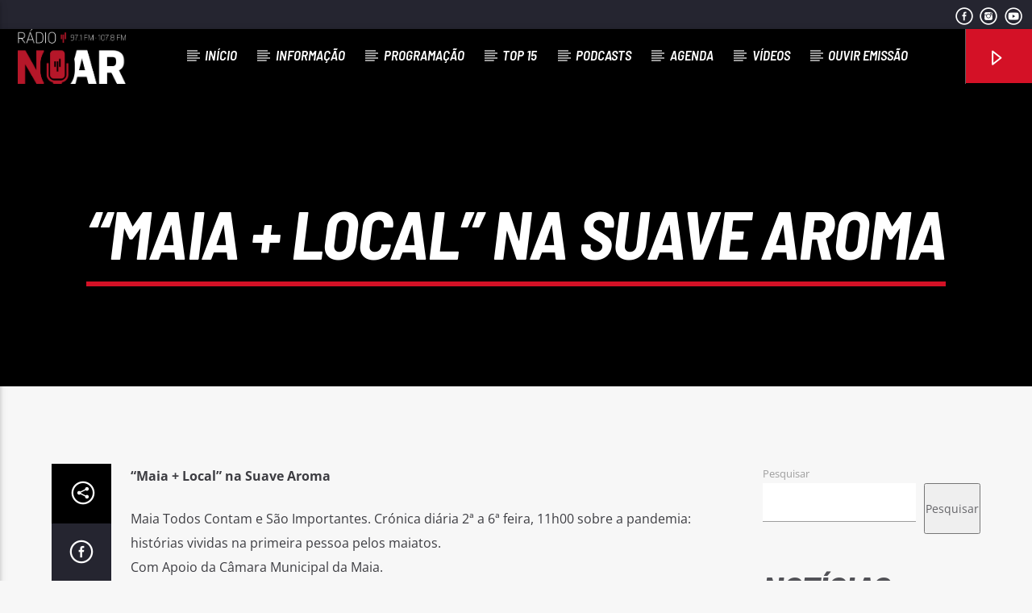

--- FILE ---
content_type: text/html; charset=UTF-8
request_url: https://radionoar.pt/maia-local-na-suave-aroma/
body_size: 74718
content:
<!doctype html>
<html class="no-js" lang="pt-PT">
    <head>
		<script async src="https://pagead2.googlesyndication.com/pagead/js/adsbygoogle.js?client=ca-pub-8051686525425479"
     crossorigin="anonymous"></script>
        <meta charset="UTF-8">
        <meta http-equiv="X-UA-Compatible" content="IE=edge">
        <meta name="viewport" content="width=device-width, initial-scale=1.0">
        <meta name='robots' content='index, follow, max-image-preview:large, max-snippet:-1, max-video-preview:-1' />

	<!-- This site is optimized with the Yoast SEO plugin v22.7 - https://yoast.com/wordpress/plugins/seo/ -->
	<title>&quot;Maia + Local&quot; na Suave Aroma - Rádio No Ar</title>
	<link rel="canonical" href="https://radionoar.pt/maia-local-na-suave-aroma/" />
	<meta property="og:locale" content="pt_PT" />
	<meta property="og:type" content="article" />
	<meta property="og:title" content="&quot;Maia + Local&quot; na Suave Aroma - Rádio No Ar" />
	<meta property="og:description" content="&#8220;Maia + Local&#8221; na Suave Aroma Maia Todos Contam e São Importantes. Crónica diária 2ª a 6ª feira, 11h00 sobre a pandemia: histórias vividas na primeira pessoa pelos maiatos. Com Apoio da Câmara Municipal da Maia. NoAr · MAIA TODOS CONTAM PROG76 14JUNI2021" />
	<meta property="og:url" content="https://radionoar.pt/maia-local-na-suave-aroma/" />
	<meta property="og:site_name" content="Rádio No Ar" />
	<meta property="article:published_time" content="2021-06-14T10:10:24+00:00" />
	<meta property="og:image" content="https://radionoar.pt/wp-content/uploads/2024/02/RadioNoAr_LOGO-BRANCO-copy-2.png" />
	<meta property="og:image:width" content="1654" />
	<meta property="og:image:height" content="849" />
	<meta property="og:image:type" content="image/png" />
	<meta name="author" content="admin" />
	<meta name="twitter:card" content="summary_large_image" />
	<meta name="twitter:label1" content="Escrito por" />
	<meta name="twitter:data1" content="admin" />
	<script type="application/ld+json" class="yoast-schema-graph">{"@context":"https://schema.org","@graph":[{"@type":"WebPage","@id":"https://radionoar.pt/maia-local-na-suave-aroma/","url":"https://radionoar.pt/maia-local-na-suave-aroma/","name":"\"Maia + Local\" na Suave Aroma - Rádio No Ar","isPartOf":{"@id":"https://radionoar.pt/#website"},"primaryImageOfPage":{"@id":"https://radionoar.pt/maia-local-na-suave-aroma/#primaryimage"},"image":{"@id":"https://radionoar.pt/maia-local-na-suave-aroma/#primaryimage"},"thumbnailUrl":"","datePublished":"2021-06-14T10:10:24+00:00","dateModified":"2021-06-14T10:10:24+00:00","author":{"@id":"https://radionoar.pt/#/schema/person/946a6de6b345ae48e5a2eccfa403bd1a"},"breadcrumb":{"@id":"https://radionoar.pt/maia-local-na-suave-aroma/#breadcrumb"},"inLanguage":"pt-PT","potentialAction":[{"@type":"ReadAction","target":["https://radionoar.pt/maia-local-na-suave-aroma/"]}]},{"@type":"ImageObject","inLanguage":"pt-PT","@id":"https://radionoar.pt/maia-local-na-suave-aroma/#primaryimage","url":"","contentUrl":""},{"@type":"BreadcrumbList","@id":"https://radionoar.pt/maia-local-na-suave-aroma/#breadcrumb","itemListElement":[{"@type":"ListItem","position":1,"name":"Início","item":"https://radionoar.pt/"},{"@type":"ListItem","position":2,"name":"&#8220;Maia + Local&#8221; na Suave Aroma"}]},{"@type":"WebSite","@id":"https://radionoar.pt/#website","url":"https://radionoar.pt/","name":"Rádio No Ar","description":"","potentialAction":[{"@type":"SearchAction","target":{"@type":"EntryPoint","urlTemplate":"https://radionoar.pt/?s={search_term_string}"},"query-input":"required name=search_term_string"}],"inLanguage":"pt-PT"},{"@type":"Person","@id":"https://radionoar.pt/#/schema/person/946a6de6b345ae48e5a2eccfa403bd1a","name":"admin","sameAs":["https://radionoar.pt"],"url":"https://radionoar.pt/author/justweb/"}]}</script>
	<!-- / Yoast SEO plugin. -->


<link rel='dns-prefetch' href='//maps.googleapis.com' />
<link rel='dns-prefetch' href='//www.google.com' />
<link rel="alternate" type="application/rss+xml" title="Rádio No Ar &raquo; Feed" href="https://radionoar.pt/feed/" />
<link rel="alternate" type="application/rss+xml" title="Rádio No Ar &raquo; Feed de comentários" href="https://radionoar.pt/comments/feed/" />
<link rel="alternate" type="application/rss+xml" title="Feed de comentários de Rádio No Ar &raquo; &#8220;Maia + Local&#8221; na Suave Aroma" href="https://radionoar.pt/maia-local-na-suave-aroma/feed/" />
<script type="text/javascript">
/* <![CDATA[ */
window._wpemojiSettings = {"baseUrl":"https:\/\/s.w.org\/images\/core\/emoji\/14.0.0\/72x72\/","ext":".png","svgUrl":"https:\/\/s.w.org\/images\/core\/emoji\/14.0.0\/svg\/","svgExt":".svg","source":{"concatemoji":"https:\/\/radionoar.pt\/wp-includes\/js\/wp-emoji-release.min.js?ver=6.4.3"}};
/*! This file is auto-generated */
!function(i,n){var o,s,e;function c(e){try{var t={supportTests:e,timestamp:(new Date).valueOf()};sessionStorage.setItem(o,JSON.stringify(t))}catch(e){}}function p(e,t,n){e.clearRect(0,0,e.canvas.width,e.canvas.height),e.fillText(t,0,0);var t=new Uint32Array(e.getImageData(0,0,e.canvas.width,e.canvas.height).data),r=(e.clearRect(0,0,e.canvas.width,e.canvas.height),e.fillText(n,0,0),new Uint32Array(e.getImageData(0,0,e.canvas.width,e.canvas.height).data));return t.every(function(e,t){return e===r[t]})}function u(e,t,n){switch(t){case"flag":return n(e,"\ud83c\udff3\ufe0f\u200d\u26a7\ufe0f","\ud83c\udff3\ufe0f\u200b\u26a7\ufe0f")?!1:!n(e,"\ud83c\uddfa\ud83c\uddf3","\ud83c\uddfa\u200b\ud83c\uddf3")&&!n(e,"\ud83c\udff4\udb40\udc67\udb40\udc62\udb40\udc65\udb40\udc6e\udb40\udc67\udb40\udc7f","\ud83c\udff4\u200b\udb40\udc67\u200b\udb40\udc62\u200b\udb40\udc65\u200b\udb40\udc6e\u200b\udb40\udc67\u200b\udb40\udc7f");case"emoji":return!n(e,"\ud83e\udef1\ud83c\udffb\u200d\ud83e\udef2\ud83c\udfff","\ud83e\udef1\ud83c\udffb\u200b\ud83e\udef2\ud83c\udfff")}return!1}function f(e,t,n){var r="undefined"!=typeof WorkerGlobalScope&&self instanceof WorkerGlobalScope?new OffscreenCanvas(300,150):i.createElement("canvas"),a=r.getContext("2d",{willReadFrequently:!0}),o=(a.textBaseline="top",a.font="600 32px Arial",{});return e.forEach(function(e){o[e]=t(a,e,n)}),o}function t(e){var t=i.createElement("script");t.src=e,t.defer=!0,i.head.appendChild(t)}"undefined"!=typeof Promise&&(o="wpEmojiSettingsSupports",s=["flag","emoji"],n.supports={everything:!0,everythingExceptFlag:!0},e=new Promise(function(e){i.addEventListener("DOMContentLoaded",e,{once:!0})}),new Promise(function(t){var n=function(){try{var e=JSON.parse(sessionStorage.getItem(o));if("object"==typeof e&&"number"==typeof e.timestamp&&(new Date).valueOf()<e.timestamp+604800&&"object"==typeof e.supportTests)return e.supportTests}catch(e){}return null}();if(!n){if("undefined"!=typeof Worker&&"undefined"!=typeof OffscreenCanvas&&"undefined"!=typeof URL&&URL.createObjectURL&&"undefined"!=typeof Blob)try{var e="postMessage("+f.toString()+"("+[JSON.stringify(s),u.toString(),p.toString()].join(",")+"));",r=new Blob([e],{type:"text/javascript"}),a=new Worker(URL.createObjectURL(r),{name:"wpTestEmojiSupports"});return void(a.onmessage=function(e){c(n=e.data),a.terminate(),t(n)})}catch(e){}c(n=f(s,u,p))}t(n)}).then(function(e){for(var t in e)n.supports[t]=e[t],n.supports.everything=n.supports.everything&&n.supports[t],"flag"!==t&&(n.supports.everythingExceptFlag=n.supports.everythingExceptFlag&&n.supports[t]);n.supports.everythingExceptFlag=n.supports.everythingExceptFlag&&!n.supports.flag,n.DOMReady=!1,n.readyCallback=function(){n.DOMReady=!0}}).then(function(){return e}).then(function(){var e;n.supports.everything||(n.readyCallback(),(e=n.source||{}).concatemoji?t(e.concatemoji):e.wpemoji&&e.twemoji&&(t(e.twemoji),t(e.wpemoji)))}))}((window,document),window._wpemojiSettings);
/* ]]> */
</script>
<style id='wp-emoji-styles-inline-css' type='text/css'>

	img.wp-smiley, img.emoji {
		display: inline !important;
		border: none !important;
		box-shadow: none !important;
		height: 1em !important;
		width: 1em !important;
		margin: 0 0.07em !important;
		vertical-align: -0.1em !important;
		background: none !important;
		padding: 0 !important;
	}
</style>
<link rel='stylesheet' id='wp-block-library-css' href='https://radionoar.pt/wp-includes/css/dist/block-library/style.min.css?ver=6.4.3' type='text/css' media='all' />
<style id='classic-theme-styles-inline-css' type='text/css'>
/*! This file is auto-generated */
.wp-block-button__link{color:#fff;background-color:#32373c;border-radius:9999px;box-shadow:none;text-decoration:none;padding:calc(.667em + 2px) calc(1.333em + 2px);font-size:1.125em}.wp-block-file__button{background:#32373c;color:#fff;text-decoration:none}
</style>
<style id='global-styles-inline-css' type='text/css'>
body{--wp--preset--color--black: #000000;--wp--preset--color--cyan-bluish-gray: #abb8c3;--wp--preset--color--white: #ffffff;--wp--preset--color--pale-pink: #f78da7;--wp--preset--color--vivid-red: #cf2e2e;--wp--preset--color--luminous-vivid-orange: #ff6900;--wp--preset--color--luminous-vivid-amber: #fcb900;--wp--preset--color--light-green-cyan: #7bdcb5;--wp--preset--color--vivid-green-cyan: #00d084;--wp--preset--color--pale-cyan-blue: #8ed1fc;--wp--preset--color--vivid-cyan-blue: #0693e3;--wp--preset--color--vivid-purple: #9b51e0;--wp--preset--gradient--vivid-cyan-blue-to-vivid-purple: linear-gradient(135deg,rgba(6,147,227,1) 0%,rgb(155,81,224) 100%);--wp--preset--gradient--light-green-cyan-to-vivid-green-cyan: linear-gradient(135deg,rgb(122,220,180) 0%,rgb(0,208,130) 100%);--wp--preset--gradient--luminous-vivid-amber-to-luminous-vivid-orange: linear-gradient(135deg,rgba(252,185,0,1) 0%,rgba(255,105,0,1) 100%);--wp--preset--gradient--luminous-vivid-orange-to-vivid-red: linear-gradient(135deg,rgba(255,105,0,1) 0%,rgb(207,46,46) 100%);--wp--preset--gradient--very-light-gray-to-cyan-bluish-gray: linear-gradient(135deg,rgb(238,238,238) 0%,rgb(169,184,195) 100%);--wp--preset--gradient--cool-to-warm-spectrum: linear-gradient(135deg,rgb(74,234,220) 0%,rgb(151,120,209) 20%,rgb(207,42,186) 40%,rgb(238,44,130) 60%,rgb(251,105,98) 80%,rgb(254,248,76) 100%);--wp--preset--gradient--blush-light-purple: linear-gradient(135deg,rgb(255,206,236) 0%,rgb(152,150,240) 100%);--wp--preset--gradient--blush-bordeaux: linear-gradient(135deg,rgb(254,205,165) 0%,rgb(254,45,45) 50%,rgb(107,0,62) 100%);--wp--preset--gradient--luminous-dusk: linear-gradient(135deg,rgb(255,203,112) 0%,rgb(199,81,192) 50%,rgb(65,88,208) 100%);--wp--preset--gradient--pale-ocean: linear-gradient(135deg,rgb(255,245,203) 0%,rgb(182,227,212) 50%,rgb(51,167,181) 100%);--wp--preset--gradient--electric-grass: linear-gradient(135deg,rgb(202,248,128) 0%,rgb(113,206,126) 100%);--wp--preset--gradient--midnight: linear-gradient(135deg,rgb(2,3,129) 0%,rgb(40,116,252) 100%);--wp--preset--font-size--small: 13px;--wp--preset--font-size--medium: 20px;--wp--preset--font-size--large: 36px;--wp--preset--font-size--x-large: 42px;--wp--preset--spacing--20: 0.44rem;--wp--preset--spacing--30: 0.67rem;--wp--preset--spacing--40: 1rem;--wp--preset--spacing--50: 1.5rem;--wp--preset--spacing--60: 2.25rem;--wp--preset--spacing--70: 3.38rem;--wp--preset--spacing--80: 5.06rem;--wp--preset--shadow--natural: 6px 6px 9px rgba(0, 0, 0, 0.2);--wp--preset--shadow--deep: 12px 12px 50px rgba(0, 0, 0, 0.4);--wp--preset--shadow--sharp: 6px 6px 0px rgba(0, 0, 0, 0.2);--wp--preset--shadow--outlined: 6px 6px 0px -3px rgba(255, 255, 255, 1), 6px 6px rgba(0, 0, 0, 1);--wp--preset--shadow--crisp: 6px 6px 0px rgba(0, 0, 0, 1);}:where(.is-layout-flex){gap: 0.5em;}:where(.is-layout-grid){gap: 0.5em;}body .is-layout-flow > .alignleft{float: left;margin-inline-start: 0;margin-inline-end: 2em;}body .is-layout-flow > .alignright{float: right;margin-inline-start: 2em;margin-inline-end: 0;}body .is-layout-flow > .aligncenter{margin-left: auto !important;margin-right: auto !important;}body .is-layout-constrained > .alignleft{float: left;margin-inline-start: 0;margin-inline-end: 2em;}body .is-layout-constrained > .alignright{float: right;margin-inline-start: 2em;margin-inline-end: 0;}body .is-layout-constrained > .aligncenter{margin-left: auto !important;margin-right: auto !important;}body .is-layout-constrained > :where(:not(.alignleft):not(.alignright):not(.alignfull)){max-width: var(--wp--style--global--content-size);margin-left: auto !important;margin-right: auto !important;}body .is-layout-constrained > .alignwide{max-width: var(--wp--style--global--wide-size);}body .is-layout-flex{display: flex;}body .is-layout-flex{flex-wrap: wrap;align-items: center;}body .is-layout-flex > *{margin: 0;}body .is-layout-grid{display: grid;}body .is-layout-grid > *{margin: 0;}:where(.wp-block-columns.is-layout-flex){gap: 2em;}:where(.wp-block-columns.is-layout-grid){gap: 2em;}:where(.wp-block-post-template.is-layout-flex){gap: 1.25em;}:where(.wp-block-post-template.is-layout-grid){gap: 1.25em;}.has-black-color{color: var(--wp--preset--color--black) !important;}.has-cyan-bluish-gray-color{color: var(--wp--preset--color--cyan-bluish-gray) !important;}.has-white-color{color: var(--wp--preset--color--white) !important;}.has-pale-pink-color{color: var(--wp--preset--color--pale-pink) !important;}.has-vivid-red-color{color: var(--wp--preset--color--vivid-red) !important;}.has-luminous-vivid-orange-color{color: var(--wp--preset--color--luminous-vivid-orange) !important;}.has-luminous-vivid-amber-color{color: var(--wp--preset--color--luminous-vivid-amber) !important;}.has-light-green-cyan-color{color: var(--wp--preset--color--light-green-cyan) !important;}.has-vivid-green-cyan-color{color: var(--wp--preset--color--vivid-green-cyan) !important;}.has-pale-cyan-blue-color{color: var(--wp--preset--color--pale-cyan-blue) !important;}.has-vivid-cyan-blue-color{color: var(--wp--preset--color--vivid-cyan-blue) !important;}.has-vivid-purple-color{color: var(--wp--preset--color--vivid-purple) !important;}.has-black-background-color{background-color: var(--wp--preset--color--black) !important;}.has-cyan-bluish-gray-background-color{background-color: var(--wp--preset--color--cyan-bluish-gray) !important;}.has-white-background-color{background-color: var(--wp--preset--color--white) !important;}.has-pale-pink-background-color{background-color: var(--wp--preset--color--pale-pink) !important;}.has-vivid-red-background-color{background-color: var(--wp--preset--color--vivid-red) !important;}.has-luminous-vivid-orange-background-color{background-color: var(--wp--preset--color--luminous-vivid-orange) !important;}.has-luminous-vivid-amber-background-color{background-color: var(--wp--preset--color--luminous-vivid-amber) !important;}.has-light-green-cyan-background-color{background-color: var(--wp--preset--color--light-green-cyan) !important;}.has-vivid-green-cyan-background-color{background-color: var(--wp--preset--color--vivid-green-cyan) !important;}.has-pale-cyan-blue-background-color{background-color: var(--wp--preset--color--pale-cyan-blue) !important;}.has-vivid-cyan-blue-background-color{background-color: var(--wp--preset--color--vivid-cyan-blue) !important;}.has-vivid-purple-background-color{background-color: var(--wp--preset--color--vivid-purple) !important;}.has-black-border-color{border-color: var(--wp--preset--color--black) !important;}.has-cyan-bluish-gray-border-color{border-color: var(--wp--preset--color--cyan-bluish-gray) !important;}.has-white-border-color{border-color: var(--wp--preset--color--white) !important;}.has-pale-pink-border-color{border-color: var(--wp--preset--color--pale-pink) !important;}.has-vivid-red-border-color{border-color: var(--wp--preset--color--vivid-red) !important;}.has-luminous-vivid-orange-border-color{border-color: var(--wp--preset--color--luminous-vivid-orange) !important;}.has-luminous-vivid-amber-border-color{border-color: var(--wp--preset--color--luminous-vivid-amber) !important;}.has-light-green-cyan-border-color{border-color: var(--wp--preset--color--light-green-cyan) !important;}.has-vivid-green-cyan-border-color{border-color: var(--wp--preset--color--vivid-green-cyan) !important;}.has-pale-cyan-blue-border-color{border-color: var(--wp--preset--color--pale-cyan-blue) !important;}.has-vivid-cyan-blue-border-color{border-color: var(--wp--preset--color--vivid-cyan-blue) !important;}.has-vivid-purple-border-color{border-color: var(--wp--preset--color--vivid-purple) !important;}.has-vivid-cyan-blue-to-vivid-purple-gradient-background{background: var(--wp--preset--gradient--vivid-cyan-blue-to-vivid-purple) !important;}.has-light-green-cyan-to-vivid-green-cyan-gradient-background{background: var(--wp--preset--gradient--light-green-cyan-to-vivid-green-cyan) !important;}.has-luminous-vivid-amber-to-luminous-vivid-orange-gradient-background{background: var(--wp--preset--gradient--luminous-vivid-amber-to-luminous-vivid-orange) !important;}.has-luminous-vivid-orange-to-vivid-red-gradient-background{background: var(--wp--preset--gradient--luminous-vivid-orange-to-vivid-red) !important;}.has-very-light-gray-to-cyan-bluish-gray-gradient-background{background: var(--wp--preset--gradient--very-light-gray-to-cyan-bluish-gray) !important;}.has-cool-to-warm-spectrum-gradient-background{background: var(--wp--preset--gradient--cool-to-warm-spectrum) !important;}.has-blush-light-purple-gradient-background{background: var(--wp--preset--gradient--blush-light-purple) !important;}.has-blush-bordeaux-gradient-background{background: var(--wp--preset--gradient--blush-bordeaux) !important;}.has-luminous-dusk-gradient-background{background: var(--wp--preset--gradient--luminous-dusk) !important;}.has-pale-ocean-gradient-background{background: var(--wp--preset--gradient--pale-ocean) !important;}.has-electric-grass-gradient-background{background: var(--wp--preset--gradient--electric-grass) !important;}.has-midnight-gradient-background{background: var(--wp--preset--gradient--midnight) !important;}.has-small-font-size{font-size: var(--wp--preset--font-size--small) !important;}.has-medium-font-size{font-size: var(--wp--preset--font-size--medium) !important;}.has-large-font-size{font-size: var(--wp--preset--font-size--large) !important;}.has-x-large-font-size{font-size: var(--wp--preset--font-size--x-large) !important;}
.wp-block-navigation a:where(:not(.wp-element-button)){color: inherit;}
:where(.wp-block-post-template.is-layout-flex){gap: 1.25em;}:where(.wp-block-post-template.is-layout-grid){gap: 1.25em;}
:where(.wp-block-columns.is-layout-flex){gap: 2em;}:where(.wp-block-columns.is-layout-grid){gap: 2em;}
.wp-block-pullquote{font-size: 1.5em;line-height: 1.6;}
</style>
<link rel='stylesheet' id='contact-form-7-css' href='https://radionoar.pt/wp-content/plugins/contact-form-7/includes/css/styles.css?ver=5.9.4' type='text/css' media='all' />
<link rel='stylesheet' id='wpa-css-css' href='https://radionoar.pt/wp-content/plugins/honeypot/includes/css/wpa.css?ver=2.1.20' type='text/css' media='all' />
<link rel='stylesheet' id='qt_ajax_pageload_style-css' href='https://radionoar.pt/wp-content/plugins/qt-ajax-pageload/qt-apl-style.css?ver=6.4.3' type='text/css' media='all' />
<link rel='stylesheet' id='qtPlacesStyle-css' href='https://radionoar.pt/wp-content/plugins/qt-places/inc/frontend/assets/styles.css?ver=6.4.3' type='text/css' media='all' />
<link rel='stylesheet' id='font-awesome-css' href='https://radionoar.pt/wp-content/plugins/elementor/assets/lib/font-awesome/css/font-awesome.min.css?ver=4.7.0' type='text/css' media='all' />
<link rel='stylesheet' id='QtswipeStyle-css' href='https://radionoar.pt/wp-content/plugins/qt-swipebox/swipebox/css/swipebox.min.css?ver=6.4.3' type='text/css' media='all' />
<link rel='stylesheet' id='vdl_css-css' href='https://radionoar.pt/wp-content/plugins/qt-videogalleries/assets/style.css?ver=6.4.3' type='text/css' media='all' />
<link rel='stylesheet' id='parent-style-css' href='https://radionoar.pt/wp-content/themes/onair2/style.css?ver=6.4.3' type='text/css' media='all' />
<link rel='stylesheet' id='child-style-css' href='https://radionoar.pt/wp-content/themes/onair2-child/style.css?ver=6.4.3' type='text/css' media='all' />
<link rel='stylesheet' id='mediaelement-css' href='https://radionoar.pt/wp-includes/js/mediaelement/mediaelementplayer-legacy.min.css?ver=4.2.17' type='text/css' media='all' />
<link rel='stylesheet' id='wp-mediaelement-css' href='https://radionoar.pt/wp-includes/js/mediaelement/wp-mediaelement.min.css?ver=6.4.3' type='text/css' media='all' />
<link rel='stylesheet' id='dripicons-css' href='https://radionoar.pt/wp-content/themes/onair2/fonts/dripicons/webfont.css?ver=5.4.0' type='text/css' media='all' />
<link rel='stylesheet' id='qantumthemes_qticons-css' href='https://radionoar.pt/wp-content/themes/onair2/fonts/qticons/qticons.css?ver=5.4.0' type='text/css' media='all' />
<link rel='stylesheet' id='slick-css' href='https://radionoar.pt/wp-content/themes/onair2/components/slick/slick.css?ver=5.4.0' type='text/css' media='all' />
<link rel='stylesheet' id='swipebox-css' href='https://radionoar.pt/wp-content/themes/onair2/components/swipebox/src/css/swipebox.min.css?ver=5.4.0' type='text/css' media='all' />
<link rel='stylesheet' id='classycountdown-css' href='https://radionoar.pt/wp-content/themes/onair2/components/countdown/css/jquery.classycountdown.css?ver=5.4.0' type='text/css' media='all' />
<link rel='stylesheet' id='flashblock-css' href='https://radionoar.pt/wp-content/themes/onair2/components/soundmanager/templates/qtradio-player/css/flashblock.css?ver=5.4.0' type='text/css' media='all' />
<link rel='stylesheet' id='qantumthemes_volume-css' href='https://radionoar.pt/wp-content/themes/onair2/components/soundmanager/templates/qtradio-player/css/qt-360player-volume.css?ver=5.4.0' type='text/css' media='all' />
<link rel='stylesheet' id='qantumthemes_main-css' href='https://radionoar.pt/wp-content/themes/onair2/css/qt-main.css?ver=5.4.0' type='text/css' media='all' />
<link rel='stylesheet' id='kirki-styles-css' href='https://radionoar.pt?action=kirki-styles&#038;ver=4.0' type='text/css' media='all' />
<script type="text/javascript" src="https://radionoar.pt/wp-includes/js/jquery/jquery.min.js?ver=3.7.1" id="jquery-core-js"></script>
<script type="text/javascript" src="https://radionoar.pt/wp-includes/js/jquery/jquery-migrate.min.js?ver=3.4.1" id="jquery-migrate-js"></script>
<script type="text/javascript" src="https://maps.googleapis.com/maps/api/js?ver=6.4.3" id="qt-google-maps-js"></script>
<script type="text/javascript" src="https://www.google.com/jsapi?ver=6.4.3" id="google-jsapi-js"></script>
<link rel="https://api.w.org/" href="https://radionoar.pt/wp-json/" /><link rel="alternate" type="application/json" href="https://radionoar.pt/wp-json/wp/v2/posts/12491" /><link rel="EditURI" type="application/rsd+xml" title="RSD" href="https://radionoar.pt/xmlrpc.php?rsd" />
<meta name="generator" content="WordPress 6.4.3" />
<link rel='shortlink' href='https://radionoar.pt/?p=12491' />
<link rel="alternate" type="application/json+oembed" href="https://radionoar.pt/wp-json/oembed/1.0/embed?url=https%3A%2F%2Fradionoar.pt%2Fmaia-local-na-suave-aroma%2F" />
<link rel="alternate" type="text/xml+oembed" href="https://radionoar.pt/wp-json/oembed/1.0/embed?url=https%3A%2F%2Fradionoar.pt%2Fmaia-local-na-suave-aroma%2F&#038;format=xml" />
<meta name="generator" content="Elementor 3.20.1; features: block_editor_assets_optimize, e_image_loading_optimization; settings: css_print_method-external, google_font-enabled, font_display-swap">
<meta name="generator" content="Powered by Slider Revolution 6.6.19 - responsive, Mobile-Friendly Slider Plugin for WordPress with comfortable drag and drop interface." />
<link rel="icon" href="https://radionoar.pt/wp-content/uploads/2024/02/cropped-icon-32x32.png" sizes="32x32" />
<link rel="icon" href="https://radionoar.pt/wp-content/uploads/2024/02/cropped-icon-192x192.png" sizes="192x192" />
<link rel="apple-touch-icon" href="https://radionoar.pt/wp-content/uploads/2024/02/cropped-icon-180x180.png" />
<meta name="msapplication-TileImage" content="https://radionoar.pt/wp-content/uploads/2024/02/cropped-icon-270x270.png" />
<script>function setREVStartSize(e){
			//window.requestAnimationFrame(function() {
				window.RSIW = window.RSIW===undefined ? window.innerWidth : window.RSIW;
				window.RSIH = window.RSIH===undefined ? window.innerHeight : window.RSIH;
				try {
					var pw = document.getElementById(e.c).parentNode.offsetWidth,
						newh;
					pw = pw===0 || isNaN(pw) || (e.l=="fullwidth" || e.layout=="fullwidth") ? window.RSIW : pw;
					e.tabw = e.tabw===undefined ? 0 : parseInt(e.tabw);
					e.thumbw = e.thumbw===undefined ? 0 : parseInt(e.thumbw);
					e.tabh = e.tabh===undefined ? 0 : parseInt(e.tabh);
					e.thumbh = e.thumbh===undefined ? 0 : parseInt(e.thumbh);
					e.tabhide = e.tabhide===undefined ? 0 : parseInt(e.tabhide);
					e.thumbhide = e.thumbhide===undefined ? 0 : parseInt(e.thumbhide);
					e.mh = e.mh===undefined || e.mh=="" || e.mh==="auto" ? 0 : parseInt(e.mh,0);
					if(e.layout==="fullscreen" || e.l==="fullscreen")
						newh = Math.max(e.mh,window.RSIH);
					else{
						e.gw = Array.isArray(e.gw) ? e.gw : [e.gw];
						for (var i in e.rl) if (e.gw[i]===undefined || e.gw[i]===0) e.gw[i] = e.gw[i-1];
						e.gh = e.el===undefined || e.el==="" || (Array.isArray(e.el) && e.el.length==0)? e.gh : e.el;
						e.gh = Array.isArray(e.gh) ? e.gh : [e.gh];
						for (var i in e.rl) if (e.gh[i]===undefined || e.gh[i]===0) e.gh[i] = e.gh[i-1];
											
						var nl = new Array(e.rl.length),
							ix = 0,
							sl;
						e.tabw = e.tabhide>=pw ? 0 : e.tabw;
						e.thumbw = e.thumbhide>=pw ? 0 : e.thumbw;
						e.tabh = e.tabhide>=pw ? 0 : e.tabh;
						e.thumbh = e.thumbhide>=pw ? 0 : e.thumbh;
						for (var i in e.rl) nl[i] = e.rl[i]<window.RSIW ? 0 : e.rl[i];
						sl = nl[0];
						for (var i in nl) if (sl>nl[i] && nl[i]>0) { sl = nl[i]; ix=i;}
						var m = pw>(e.gw[ix]+e.tabw+e.thumbw) ? 1 : (pw-(e.tabw+e.thumbw)) / (e.gw[ix]);
						newh =  (e.gh[ix] * m) + (e.tabh + e.thumbh);
					}
					var el = document.getElementById(e.c);
					if (el!==null && el) el.style.height = newh+"px";
					el = document.getElementById(e.c+"_wrapper");
					if (el!==null && el) {
						el.style.height = newh+"px";
						el.style.display = "block";
					}
				} catch(e){
					console.log("Failure at Presize of Slider:" + e)
				}
			//});
		  };</script>
		<style type="text/css" id="wp-custom-css">
			.qt-archive-events .type-event {
	margin-bottom: 20px;
}
.qt-archive-events .type-event:last-child {
		margin-bottom: 0;
	}
#comments{
	display:none;
}

.qt-subtitle {
   display: none;
}
.qt-tags li a {
    border-top: 4px solid;
    padding: 0 8px;
    text-transform: uppercase;
    font-size: 13px;
    display: none;
    line-height: 32px;
    font-weight: bold;
}		</style>
		
		<!-- CSS styles added by QT Subpages Plugin -->
		<style type="text/css">
			
			.vdl-subpages-item  a .detail .title {font-size:13px; }
			
			.vdl-subpages-item  a .detail {padding-top:45px !important;}
			.vdl-subpages-container ul.vdl-subpages-tagcloud li a {
				
				
				
				
				
			}
			.vdl-subpages-container ul.vdl-subpages-tagcloud li a:hover {}
			
			
			
			
			@media (max-width: 768px){
				.vdl-elementcontents a.vdl-link .detail .title {}
			}
			
		</style>
		
    </head>
    <body id="onair2Body" class="post-template-default single single-post postid-12491 single-format-audio is_chrome is_osx qt-parentcontainer template- qt-stickymenu qt-has-secondarybar qt-body elementor-default elementor-kit-6" data-start>
    <!-- QT HEADER END ================================ -->
 
	
<div class="qt-main-menubar" data-0="@class:qt-main-menubar">
	
			<div class="qt-menubar-top qt-content-primary hide-on-large-and-down">
			<ul>
								<li class="right"><a href="https://www.youtube.com/channel/UC8yB2um6lvlef3rR5J2eXPw" class="qw-disableembedding qw_social" target="_blank"><i class="qticon-youtube qt-socialicon"></i></a></li><li class="right"><a href="https://www.instagram.com/radionoar_107.8fm" class="qw-disableembedding qw_social" target="_blank"><i class="qticon-instagram qt-socialicon"></i></a></li><li class="right"><a href="https://www.facebook.com/RNoar" class="qw-disableembedding qw_social" target="_blank"><i class="qticon-facebook qt-socialicon"></i></a></li>			</ul>
		</div>
	 


	<!-- QT MENUBAR  ================================ -->
	<nav id="qtmainmenucontainer" class="qt-menubar nav-wrapper qt-content-primary">
		<!-- desktop menu  HIDDEN IN MOBILE AND TABLETS -->
		<ul class="qt-desktopmenu hide-on-xl-and-down">
			<li class="qt-logo-link">
				<a href="https://radionoar.pt" class="brand-logo qt-logo-text">
					<img src="https://radionoar.pt/wp-content/uploads/2024/11/RadioNoAr-1.png" alt="Home">				</a>
			</li>

			<li id="menu-item-4254" class="menu-item menu-item-type-post_type menu-item-object-page menu-item-home menu-item-4254"><a href="https://radionoar.pt/">Início</a></li>
<li id="menu-item-5871" class="menu-item menu-item-type-taxonomy menu-item-object-category menu-item-5871"><a href="https://radionoar.pt/category/informacao/">Informação</a></li>
<li id="menu-item-2817" class="menu-item menu-item-type-post_type menu-item-object-page menu-item-2817"><a href="https://radionoar.pt/radio-shows/">Programação</a></li>
<li id="menu-item-16568" class="menu-item menu-item-type-post_type menu-item-object-chart menu-item-16568"><a href="https://radionoar.pt/chart/musica-portuguesa/">Top 15</a></li>
<li id="menu-item-16729" class="menu-item menu-item-type-post_type menu-item-object-page menu-item-16729"><a href="https://radionoar.pt/podcasts/">Podcasts</a></li>
<li id="menu-item-16945" class="menu-item menu-item-type-post_type_archive menu-item-object-event menu-item-16945"><a href="https://radionoar.pt/event/">Agenda</a></li>
<li id="menu-item-5872" class="menu-item menu-item-type-taxonomy menu-item-object-category menu-item-5872"><a href="https://radionoar.pt/category/ultimas-musica/">Vídeos</a></li>
<li id="menu-item-4428" class="menu-item menu-item-type-custom menu-item-object-custom menu-item-4428"><a href="https://www.radionoar.pt/play">Ouvir Emissão</a></li>
 


						

			 
			<li class="right qt-menu-btn">
	<a  href="#" class="qt-header-play-btn"
						data-title="Rádio No ar" 
					data-subtitle="" 
										data-logo="0" 
					data-playtrack="https://radios.justweb.pt/8034/stream"
					data-qtradioid="16501"
					data-icymetadata="1"
					data-host=""
					data-port=""
					data-channel=""
					data-protocol=""
					data-icecasturl="" 
					data-icecastmountpoint="" 
					data-icecastchannel="" 
					data-radiodotco="" 
					data-airtime="" 
					data-radionomy="" 
					data-live365=""
					data-securesystems=""
					data-mediacp=""
					data-winmedia=""
					data-textfeed=""
					data-jazler=""
					data-stats_path=""
					data-played_path=""
					data-channel=""
			>
		<i class="icon dripicons-media-play"></i>
	</a>
	
</li>
				<li class="right qt-compact-player">
									</li>
				

		</ul>
		
		<!-- mobile menu icon and logo VISIBLE ONLY TABLET AND MOBILE-->
		<ul class="qt-desktopmenu qt-mobilemenubar hide-on-xl-only ">
			<li>
				<a href="#" data-activates="qt-mobile-menu" class="button-collapse qt-menu-switch qt-btn qt-btn-primary qt-btn-m">
					<i class="dripicons-menu"></i>
				</a>
			</li>
			<li>
				<a href="https://radionoar.pt" class="brand-logo qt-logo-text">
					<img src="https://radionoar.pt/wp-content/uploads/2024/11/RadioNoAr-1.png" alt="Home">				</a>
			</li>
			<li class="qt-rightbutton">
	<a  href="#" class="qt-header-play-btn"
						data-title="Rádio No ar" 
					data-subtitle="" 
										data-logo="0" 
					data-playtrack="https://radios.justweb.pt/8034/stream"
					data-qtradioid="16501"
					data-icymetadata="1"
					data-host=""
					data-port=""
					data-channel=""
					data-protocol=""
					data-icecasturl="" 
					data-icecastmountpoint="" 
					data-icecastchannel="" 
					data-radiodotco="" 
					data-airtime="" 
					data-radionomy="" 
					data-live365=""
					data-securesystems=""
					data-mediacp=""
					data-winmedia=""
					data-textfeed=""
					data-jazler=""
					data-stats_path=""
					data-played_path=""
					data-channel=""
			>
		<i class="icon dripicons-media-play"></i>
	</a>
	
</li>
		</ul>
	</nav>
	<div id="qtplayerheaderbar" class="qt-player-headerbar">
	<a href="#" class="dripicons-cross qt-openplayerbar qt-closeheaderplayer"></a>
	<div class="qt-player-headerbar__controls">
		<!-- PLAYER ========================= -->

	
	<div id="qtplayercontainer" data-fullstop="" data-playervolume="true" data-accentcolor="#d41126" data-accentcolordark="#c70427" data-textcolor="#ffffff" data-soundmanagerurl="https://radionoar.pt/wp-content/themes/onair2/components/soundmanager/swf/" 
		class="qt-playercontainer qt-playervolume qt-clearfix qt-content-primary">
		<div class="qt-playercontainer-content qt-vertical-padding-m">

						
			<div class="qt-playercontainer-musicplayer" id="qtmusicplayer">
				<div class="qt-musicplayer">
					<div class="ui360 ui360-vis qt-ui360">
						<a id="playerlink" href="https://radios.justweb.pt/8034/stream"></a>
					</div>
				</div>
			</div>
			<div id="qtPlayerTrackInfo" class="qt-playercontainer-data qt-container qt-text-shadow small">
				<div class="qt-vc">
					<div class="qt-vi">
						<h6 class="qt-inline-textdeco">
							<span>Faixa Atual</span>
						</h6>
						<div class="qt-t qt-current-track">
							<h4 id="qtFeedPlayerTrack" class="qt-ellipsis">Título</h4>
							<h5 id="qtFeedPlayerAuthor" class="qt-ellipsis">Artista</h5>
						</div>
						<hr class="qt-inline-textdeco">
					</div>
				</div>
			</div>




			<div class="qt-playercontainer-ads-mobile">
							</div>
			<div class="qt-playercontainer-ads-desktop">
							</div>
		
			
		</div>

		

	</div>
	<!-- this is for xml radio feed -->
	<div id="qtShoutcastFeedData" class="hidden" data-style="" mp3_stream_url
		data-useproxy="1" 
		data-icymetadata="1"
		data-playtrack="https://radios.justweb.pt/8034/stream"
		data-qtradioid="16501"
		data-mp3_stream_url="https://radios.justweb.pt/8034/stream"
		data-icecasturl="" 
		data-icecastmountpoint="" 
		data-icecastchannel="" 
		data-radiodotco="" 
		data-airtime="" 
		data-radionomy="" 
		data-live365="" 
		data-securesystems=""
		data-mediacp=""
		data-winmedia=""
		data-textfeed="" 
		data-host="" 
		data-port=""
		data-channel=""
		data-protocol=""
		data-jazler=""
		data-stats_path="" 	data-played_path="" ></div>
	


<!-- PLAYER END ========================= -->
	</div>
	<!-- CHANNELS LIST ========================= -->
<div id="qtchannelslistcontainer" class="qt-part-channels-list qt-content-primary">
	<ul id="qtchannelslist" class="qt-content-aside qt-channelslist qt-negative">
					<li class="qt-channel">
				<a id="" href="#" class="qt-ellipsis" 
					data-title="Rádio No ar" 
					data-subtitle="" 
										data-logo="0" 
					data-playtrack="https://radios.justweb.pt/8034/stream"
					data-qtradioid="16501"
					data-icymetadata="1"
					data-host=""
					data-port=""
					data-channel=""
					data-protocol=""
					data-icecasturl="" 
					data-icecastmountpoint="" 
					data-icecastchannel="" 
					data-radiodotco="" 
					data-airtime="" 
					data-radionomy="" 
					data-live365=""
					data-securesystems=""
					data-mediacp=""
					data-winmedia=""
					data-textfeed=""
					data-jazler=""
					data-stats_path=""
					data-played_path=""
					data-channel="">
										<i class="dripicons-media-play"></i>
					Rádio No ar				</a>

			</li>
					
	</ul>
</div>
<!-- CHANNELS LIST END ========================= -->
</div>
</div>

<!-- mobile menu -->
<div id="qt-mobile-menu" class="side-nav qt-content-primary">
	 <ul class=" qt-side-nav">
		<li class="menu-item menu-item-type-post_type menu-item-object-page menu-item-home menu-item-4254"><a href="https://radionoar.pt/">Início</a></li>
<li class="menu-item menu-item-type-taxonomy menu-item-object-category menu-item-5871"><a href="https://radionoar.pt/category/informacao/">Informação</a></li>
<li class="menu-item menu-item-type-post_type menu-item-object-page menu-item-2817"><a href="https://radionoar.pt/radio-shows/">Programação</a></li>
<li class="menu-item menu-item-type-post_type menu-item-object-chart menu-item-16568"><a href="https://radionoar.pt/chart/musica-portuguesa/">Top 15</a></li>
<li class="menu-item menu-item-type-post_type menu-item-object-page menu-item-16729"><a href="https://radionoar.pt/podcasts/">Podcasts</a></li>
<li class="menu-item menu-item-type-post_type_archive menu-item-object-event menu-item-16945"><a href="https://radionoar.pt/event/">Agenda</a></li>
<li class="menu-item menu-item-type-taxonomy menu-item-object-category menu-item-5872"><a href="https://radionoar.pt/category/ultimas-musica/">Vídeos</a></li>
<li class="menu-item menu-item-type-custom menu-item-object-custom menu-item-4428"><a href="https://www.radionoar.pt/play">Ouvir Emissão</a></li>
	</ul>
</div>

<!-- mobile toolbar -->
<ul class="qt-mobile-toolbar qt-content-primary-dark qt-content-aside hide-on-xl-only">
	
	

	
		<li>
					<a href="#" class="qt-openplayerbar"><i class="icon dripicons-media-play"></i></a>
			</li>
	
</ul><!-- SEARCH FORM ========================= -->
<div id="qtsearchbar"  class="qt-searchbar qt-content-primary qt-expandable ">
	<div class="qt-expandable-inner">
		<form method="get" class="qt-inline-form" action="https://radionoar.pt/" role="search">
			<div class="row qt-nopadding">
				<div class="col s12 m8 l9">
					<input placeholder="Digite e pressione enter &hellip;" value="" name="s" type="text" class="validate qt-input-l">
				</div>
				<div class="col s12 m3 l2">
					<input type="submit" value="Pesquisar" class="qt-btn qt-btn-primary qt-btn-l qt-fullwidth">
				</div>
				<div class="col s12 m1 l1">
					<a href="#" class="qt-btn qt-btn-l qt-btn-secondary qt-fullwidth aligncenter" data-expandable="#qtsearchbar"><i class="dripicons-cross"></i></a>
				</div>
			</div>
		</form>
	</div>
</div>
<!-- SEARCH FORM END ========================= -->
	<div id="maincontent" class="qt-main">
						<div id="post-12491" class="post-12491 post type-post status-publish format-audio has-post-thumbnail hentry category-podcasts category-rubricas tag-maia tag-pandemia post_format-post-format-audio">
			<!-- ======================= HEADER SECTION ======================= -->
			<!-- HEADER CAPTION ========================= -->
<div class="qt-pageheader qt-negative">
    <div class="qt-container">
        <ul class="qt-tags">
            <li>
            <a href="https://radionoar.pt/category/podcasts/" rel="category tag">Podcasts</a></li><li><a href="https://radionoar.pt/category/rubricas/" rel="category tag">Rubricas</a> 
            </li>
        </ul>
        <h1 class="qt-caption qt-spacer-s">
            &#8220;Maia + Local&#8221; na Suave Aroma        </h1>
        <h4 class="qt-subtitle">
            Escrito por <a href="https://radionoar.pt/author/justweb/" title="Artigos de admin" rel="author">admin</a> em             Junho 14, 2021        </h4>
    </div>
     </div>
<!-- HEADER CAPTION END ========================= -->
			<!-- ======================= CONTENT SECTION ======================= -->
			<div class="qt-container qt-spacer-l">
				<div class="row">
					<div class="col s12 m12 l1 qt-pushpin-container">
						<div class="qt-pushpin">
							<!-- SHARE FUNCTIONS ================================================== -->
<ul class="qt-sharepage qt-sharepage-vertical qt-content-primary">
	<li class="hide-on-med-and-down">
		<i class="qticon-share qt-shareicon qt-content-primary-dark tooltipped"></i>
	</li>
	<li>
		<a class="qt-popupwindow qt-sharelink qt-tooltipped" target="_blank" rel="nofollow"
		data-tooltip="Compartilhar no Facebook" data-position="right" 
		data-name="Compartilhar" data-width="600" data-height="500" target="_blank" href="https://www.facebook.com/sharer/sharer.php?u=https://radionoar.pt/maia-local-na-suave-aroma/&#038;title=&#8220;Maia%20+%20Local&#8221;%20na%20Suave%20Aroma">
			<i class="qticon-facebook"></i>
		</a>
	</li>
	<li>
		<a class="qt-popupwindow qt-sharelink qt-tooltipped" target="_blank" rel="nofollow" data-tooltip="Compartilhar no Twitter" data-position="right" 
			data-name="Compartilhar" data-width="600" data-height="500" target="_blank" href="http://twitter.com/share?text=%26%238220%3BMaia+%2B+Local%26%238221%3B+na+Suave+Aroma&#038;url=https://radionoar.pt/maia-local-na-suave-aroma/">
			<i class="qticon-twitter"></i>
		</a>
	</li>


	<li>
		<a class="qt-popupwindow qt-sharelink qt-tooltipped" target="_blank" rel="nofollow" data-tooltip="Compartilhar no Pinterest" data-position="right" 
			data-name="Compartilhar" data-width="600" data-height="500" target="_blank" href="https://pinterest.com/pin/create/button/?&#038;url=https://radionoar.pt/maia-local-na-suave-aroma/&#038;description=&#8220;Maia%20+%20Local&#8221;%20na%20Suave%20Aroma&#038;media=https://radionoar.pt/wp-includes/images/media/default.png">
			<i class="qticon-pinterest"></i>
		</a>
	</li>

	<li>
		<a class="qt-popupwindow qt-sharelink qt-tooltipped" target="_blank" rel="nofollow" data-tooltip="Compartilhar no Linkedin" data-position="right" 
			data-name="Compartilhar" data-width="600" data-height="500" target="_blank" href="https://www.linkedin.com/shareArticle?mini=true&#038;url=%26%238220%3BMaia+%2B+Local%26%238221%3B+na+Suave+Aroma&#038;title=&#8220;Maia%20+%20Local&#8221;%20na%20Suave%20Aroma">
			<i class="qticon-linkedin"></i>
		</a>
	</li>

	<li>
		<a class="qt-popupwindow qt-sharelink qt-tooltipped" target="_blank" rel="nofollow" data-tooltip="Enviar por Whatsapp" data-position="right" 
			data-name="Compartilhar" data-width="600" data-height="500" target="_blank"  href="https://wa.me/?text=%26%238220%3BMaia+%2B+Local%26%238221%3B+na+Suave+Aroma+-+https://radionoar.pt/maia-local-na-suave-aroma/">
			<i class="qticon-whatsapp"></i>
		</a>
	</li>


			<li>
			<a href="#" class="qt-btn-primary qt-sharelink qt-loveit-link   qt-tooltipped" data-tooltip="Love" data-position="right"  data-post_id="12491"><i class="qticon-heart"></i>
				<span class="qtli count"></span>
			</a>
		</li>
	</ul>
<!-- SHARE FUNCTIONS ================================================== -->


						</div>
						 <hr class="qt-spacer-m">
					</div>
					<div class="col s12 m8">
						<div class="qt-the-content">
							<p><strong>&#8220;Maia + Local&#8221; na Suave Aroma</strong></p>
<p>Maia Todos Contam e São Importantes. Crónica diária 2ª a 6ª feira, 11h00 sobre a pandemia: histórias vividas na primeira pessoa pelos maiatos.<br />
Com Apoio da Câmara Municipal da Maia.</p>
<p><iframe src="https://w.soundcloud.com/player/?url=https%3A//api.soundcloud.com/tracks/1067660776&amp;color=%23ff002e&amp;auto_play=false&amp;hide_related=false&amp;show_comments=true&amp;show_user=true&amp;show_reposts=false&amp;show_teaser=true" width="100%" height="166" frameborder="no" scrolling="no"></iframe></p>
<div style="font-size: 10px; color: #cccccc; line-break: anywhere; word-break: normal; overflow: hidden; white-space: nowrap; text-overflow: ellipsis; font-family: Interstate,Lucida Grande,Lucida Sans Unicode,Lucida Sans,Garuda,Verdana,Tahoma,sans-serif; font-weight: 100;"><a style="color: #cccccc; text-decoration: none;" title="NoAr" href="https://soundcloud.com/user-174511991" target="_blank" rel="noopener">NoAr</a> · <a style="color: #cccccc; text-decoration: none;" title="MAIA TODOS CONTAM PROG76 14JUNI2021" href="https://soundcloud.com/user-174511991/maia-todos-contam-prog76-14juni2021" target="_blank" rel="noopener">MAIA TODOS CONTAM PROG76 14JUNI2021</a></div>
							<div class="tagcloud qt-spacer-m"><span class="qt-title">Marcado como </span><a href="https://radionoar.pt/tag/maia/" rel="tag">Maia</a> <a href="https://radionoar.pt/tag/pandemia/" rel="tag">pandemia</a></div> 
							 
							<!-- AUTHOR PART ========================= -->
<div class="qt-post-author qt-card">
	<div class="row">
				<div class="qt-post-author-data col s10 m7 l7">
			<h6>Autor</h6>
			<h4><a href="#author_page">admin</a></h4>
		</div>
		<div class="qt-post-author-link col s12 m3 l4 ">
			<a href="https://radionoar.pt/author/justweb/" class="qt-btn qt-btn-large qt-btn-primary aligncenter">Arquivo de Autor</a>
		</div>
	</div>
</div>
<!-- AUTHOR PART END ========================= -->
						</div>
												<hr class="qt-spacer-l">
					</div>
					<div class="qt-sidebar col s12 m3">
						<!-- SIDEBAR ================================================== -->
<div class="qt-widgets qt-sidebar-main qt-text-secondary">
	        <aside id="block-2" class="qt-widget qt-content-aside widget_block widget_search"><form role="search" method="get" action="https://radionoar.pt/" class="wp-block-search__button-outside wp-block-search__text-button wp-block-search"    ><label class="wp-block-search__label" for="wp-block-search__input-1" >Pesquisar</label><div class="wp-block-search__inside-wrapper " ><input class="wp-block-search__input" id="wp-block-search__input-1" placeholder="" value="" type="search" name="s" required /><button aria-label="Pesquisar" class="wp-block-search__button wp-element-button" type="submit" >Pesquisar</button></div></form></aside><aside id="block-3" class="qt-widget qt-content-aside widget_block"><div class="wp-block-group is-layout-flow wp-block-group-is-layout-flow"><div class="wp-block-group__inner-container"><h2 class="wp-block-heading">Notícias Recentes</h2><ul class="wp-block-latest-posts__list wp-block-latest-posts"><li><a class="wp-block-latest-posts__post-title" href="https://radionoar.pt/psp-apreende-mais-de-19-mil-armas-nos-ultimos-seis-anos/">PSP apreende mais de 19 mil armas nos últimos seis anos</a></li>
<li><a class="wp-block-latest-posts__post-title" href="https://radionoar.pt/despiste-na-zona-de-agua-longa-originou-corte-de-transito-na-a41/">Despiste na zona de Água Longa originou corte de trânsito na A41</a></li>
<li><a class="wp-block-latest-posts__post-title" href="https://radionoar.pt/centro-de-medicina-de-reproducao-do-sao-joao-duplica-producao-e-vai-internacionalizar-se/">Centro de Medicina de Reprodução do São João duplica produção e vai internacionalizar-se</a></li>
<li><a class="wp-block-latest-posts__post-title" href="https://radionoar.pt/um-homem-morreu-na-trofa-numa-casa-que-ardeu/">Um homem morreu na Trofa numa casa que ardeu</a></li>
<li><a class="wp-block-latest-posts__post-title" href="https://radionoar.pt/gnr-deteve-suspeito-de-assaltos-em-agrela-e-monte-cordova/">GNR deteve suspeito de assaltos em Agrela e Monte Córdova</a></li>
</ul></div></div></aside><aside id="block-4" class="qt-widget qt-content-aside widget_block"></aside><aside id="qtupcomingwidget-widget-1" class="qt-widget qt-content-aside qtupcomingwidget"><h5 class="qt-caption-small"><span>Programa Seguinte</span></h5>
				<ul class="qt-widget-upcoming">
				</ul></aside><aside id="qtonairwidget-widget-1" class="qt-widget qt-content-aside qtonairwidget"><h5 class="qt-caption-small"><span>Agora No Ar</span></h5>						<div class="qtnowonairwidget qt-widget-onair qt-card aligncenter">
												        <a href="https://radionoar.pt/shows/baile-a-noite/">
					            <img width="1800" height="947" src="https://radionoar.pt/wp-content/uploads/2015/03/Copia-de-Ricardo-Couto.png" class="attachment-qantumthemes-thumbnail size-qantumthemes-thumbnail wp-post-image" alt="" decoding="async" srcset="https://radionoar.pt/wp-content/uploads/2015/03/Copia-de-Ricardo-Couto.png 1800w, https://radionoar.pt/wp-content/uploads/2015/03/Copia-de-Ricardo-Couto-300x158.png 300w, https://radionoar.pt/wp-content/uploads/2015/03/Copia-de-Ricardo-Couto-1024x539.png 1024w, https://radionoar.pt/wp-content/uploads/2015/03/Copia-de-Ricardo-Couto-768x404.png 768w, https://radionoar.pt/wp-content/uploads/2015/03/Copia-de-Ricardo-Couto-1536x808.png 1536w" sizes="(max-width: 1800px) 100vw, 1800px" />					        </a>
					     								<h4 class="qt-caption-med">
								<span>Baile Mania</span>
							</h4>
							<h5 class="qt-onair-title">
								As últimas da música de baile							</h5>
							<hr class="qt-spacer-s">
							<p class="qt-ellipsis-3 qt-small">
								Todos os dias de segunda a sexta feira, uma viagem pela música de baile.							</p>
							<hr class="qt-spacer-s">
							<a href="https://radionoar.pt/shows/baile-a-noite/" class="qt-btn qt-btn-s qt-btn-secondary">Info and episodes</a>
						</div>
						</aside>	</div>
<!-- SIDEBAR END ================================================== -->
					</div>
				</div>
			</div>
			
<!-- ======================= RELATED SECTION ======================= -->
	<div class="qt-content-primary qt-negative qt-related-section qt-vertical-padding-l">
		<div class="qt-container">
			<h5 class="qt-caption-small">
				<span>Também pode gostar</span>
			</h5>
			<div class="qt-related-list row">
									<div class="col s12 m4 l4">
						<!-- POST VERTICAL ITEM ========================= -->
<div class="qt-part-archive-item qt-vertical">
	<div class="qt-item-header">
		<div class="qt-header-top">
			<ul class="qt-tags">
				<li>
												<li>
								<a href="https://radionoar.pt/category/podcasts/" class="qt-catid-85">
									Podcasts								</a>
							</li>
											</li>
			</ul>
			<div class="qt-feedback">
				0<i class="dripicons-heart"></i>	    	</div>
	    </div>

		<div class="qt-header-mid qt-vc">
			<div class="qt-vi">
		  		<h3 class="qt-title">
					<a href="https://radionoar.pt/entrevista-ana-santarelli/" class="qt-text-shadow">
						Entrevista Ana Santarelli					</a>
				</h3>
			</div>
		</div>

		<div class="qt-header-bottom">
			<div class="qt-item-metas">
		<div class="qt-texts">
		<p class="qt-author qt-ellipsis"><a href="https://radionoar.pt/author/canal-5/" title="Artigos de Administrador" rel="author">Administrador</a></p>
		<p class="qt-date">Março 7, 2024</p>
	</div>
</div>			<a href="https://radionoar.pt/entrevista-ana-santarelli/" class="qt-btn qt-btn-primary qt-readmore"><i class="dripicons-media-play"></i></a>
		</div>
			        <div class="qt-header-bg" data-bgimage="https://radionoar.pt/wp-content/uploads/2024/03/Entrada-para-video-1280-x-720-px-5-1024x576.jpg">
	            <img width="1024" height="576" src="https://radionoar.pt/wp-content/uploads/2024/03/Entrada-para-video-1280-x-720-px-5-1024x576.jpg" class="img-responsive activator wp-post-image" alt="" decoding="async" srcset="https://radionoar.pt/wp-content/uploads/2024/03/Entrada-para-video-1280-x-720-px-5-1024x576.jpg 1024w, https://radionoar.pt/wp-content/uploads/2024/03/Entrada-para-video-1280-x-720-px-5-300x169.jpg 300w, https://radionoar.pt/wp-content/uploads/2024/03/Entrada-para-video-1280-x-720-px-5-768x432.jpg 768w, https://radionoar.pt/wp-content/uploads/2024/03/Entrada-para-video-1280-x-720-px-5.jpg 1280w" sizes="(max-width: 1024px) 100vw, 1024px" />	        </div>
     		</div>
</div>
<!-- POST VERTICAL ITEM END ========================= -->
					</div>
									<div class="col s12 m4 l4">
						<!-- POST VERTICAL ITEM ========================= -->
<div class="qt-part-archive-item qt-vertical">
	<div class="qt-item-header">
		<div class="qt-header-top">
			<ul class="qt-tags">
				<li>
												<li>
								<a href="https://radionoar.pt/category/podcasts/" class="qt-catid-85">
									Podcasts								</a>
							</li>
											</li>
			</ul>
			<div class="qt-feedback">
				0<i class="dripicons-heart"></i>	    	</div>
	    </div>

		<div class="qt-header-mid qt-vc">
			<div class="qt-vi">
		  		<h3 class="qt-title">
					<a href="https://radionoar.pt/podcast-programa-maia-magnetica-de-14-outubro-2022/" class="qt-text-shadow">
						Podcast – Programa ‘Maia Magnética’ de 14 Outubro 2022					</a>
				</h3>
			</div>
		</div>

		<div class="qt-header-bottom">
			<div class="qt-item-metas">
		<div class="qt-texts">
		<p class="qt-author qt-ellipsis"><a href="https://radionoar.pt/author/justweb/" title="Artigos de admin" rel="author">admin</a></p>
		<p class="qt-date">Outubro 17, 2022</p>
	</div>
</div>			<a href="https://radionoar.pt/podcast-programa-maia-magnetica-de-14-outubro-2022/" class="qt-btn qt-btn-primary qt-readmore"><i class="dripicons-align-justify"></i></a>
		</div>
			        <div class="qt-header-bg" data-bgimage="">
	            	        </div>
     		</div>
</div>
<!-- POST VERTICAL ITEM END ========================= -->
					</div>
									<div class="col s12 m4 l4">
						<!-- POST VERTICAL ITEM ========================= -->
<div class="qt-part-archive-item qt-vertical">
	<div class="qt-item-header">
		<div class="qt-header-top">
			<ul class="qt-tags">
				<li>
												<li>
								<a href="https://radionoar.pt/category/podcasts/" class="qt-catid-85">
									Podcasts								</a>
							</li>
											</li>
			</ul>
			<div class="qt-feedback">
				0<i class="dripicons-heart"></i>	    	</div>
	    </div>

		<div class="qt-header-mid qt-vc">
			<div class="qt-vi">
		  		<h3 class="qt-title">
					<a href="https://radionoar.pt/podcast-programa-maia-magnetica-de-7-outubro-2022/" class="qt-text-shadow">
						Podcast – Programa ‘Maia Magnética’ de 7 Outubro 2022					</a>
				</h3>
			</div>
		</div>

		<div class="qt-header-bottom">
			<div class="qt-item-metas">
		<div class="qt-texts">
		<p class="qt-author qt-ellipsis"><a href="https://radionoar.pt/author/justweb/" title="Artigos de admin" rel="author">admin</a></p>
		<p class="qt-date">Outubro 12, 2022</p>
	</div>
</div>			<a href="https://radionoar.pt/podcast-programa-maia-magnetica-de-7-outubro-2022/" class="qt-btn qt-btn-primary qt-readmore"><i class="dripicons-align-justify"></i></a>
		</div>
			        <div class="qt-header-bg" data-bgimage="">
	            	        </div>
     		</div>
</div>
<!-- POST VERTICAL ITEM END ========================= -->
					</div>
							</div>
		</div>
	</div>
			<!-- ======================= PREV POST SECTION ======================= -->
			<div class="qt-content-primary-dark qt-prevnext-posts qt-negative">
				<h4 class="qt-title center qt-vertical-padding-m">
					Continue lendo				</h4>
				<div class="row qt-nopadding">
					<div class="col s12 m6 l6">
						<!-- POST ITEM ========================= -->
<div class="qt-part-archive-item qt-compact">
	<div class="qt-item-header">
		<div class="qt-header-mid qt-vc">
			<div class="qt-vi">
				<h6 class="qt-text-secondary">Próximo post</h6>
		  		<h3 class="qt-spacer-s qt-title">
					<a href="https://radionoar.pt/maia-local-na-farmacia-bom-despacho/" class="qt-text-shadow">
						&#8220;Maia + Local&#8221; na Farmácia Bom Despacho					</a>
				</h3>
				<hr class="qt-spacer-s">
				<a href="https://radionoar.pt/maia-local-na-farmacia-bom-despacho/" class="qt-btn qt-btn-primary qt-readmore "><i class="dripicons-music"></i></a>
			</div>
		</div>
			        <div class="qt-header-bg" data-bgimage="">
	            <img src="" width="" height="" alt="Miniatura">
	        </div>
	     	</div>
</div>
<!-- POST ITEM END ========================= -->
					</div>
					<div class="col s12 m6 l6">
						<!-- POST ITEM ========================= -->
<div class="qt-part-archive-item qt-compact">
	<div class="qt-item-header">
		<div class="qt-header-mid qt-vc">
			<div class="qt-vi">
				<h6 class="qt-text-secondary">Post anterior</h6>
		  		<h3 class="qt-spacer-s qt-title">
					<a href="https://radionoar.pt/fadista-aproveitou-pandemia-para-refletir-e-compor-francisco-moreira/" class="qt-text-shadow">
						Fadista aproveitou pandemia para refletir e compor (Francisco Moreira)					</a>
				</h3>
				<hr class="qt-spacer-s">
				<a href="https://radionoar.pt/fadista-aproveitou-pandemia-para-refletir-e-compor-francisco-moreira/" class="qt-btn qt-btn-primary qt-readmore "><i class="dripicons-music"></i></a>
			</div>
		</div>
			        <div class="qt-header-bg" data-bgimage="">
	            <img src="" width="" height="" alt="Miniatura">
	        </div>
	     	</div>
</div>
<!-- POST ITEM END ========================= -->
					</div>
				</div>
			</div>
		</div>
			</div><!-- .qt-main end -->
	
 <div id="qtfooterwidgets" class="qt-footer qt-footerwidgets">

                <div class="qt-section qt-footer-widgets">
                <div class="qt-container">
                    <h2 class="qt-footer-logo">
                        <a href="https://radionoar.pt" class="brand-logo qt-logo-text">
                            <img src="https://radionoar.pt/wp-content/uploads/2024/11/RadioNoAr-1.png" alt="Home">                        </a>
                    </h2>


                    <div id="qtfooterwidgetscontainer" class="qt-widgets qt-widgets-footer  qt-spacer-m qt-masonry row">
                        <aside id="qtcontacts-widget-1" class="qt-widget col qt-ms-item qtcontactswidget"><h5 class="qt-caption-small"><span>Contactos<span></h5>

		<div class="qt-widget-contacts">

								<p>
						<i class="qticon-home"></i><a href="https://radionoar.pt">https://radionoar.pt</a>
					</p>
					
			
								<p>
						<i class="qticon-at-sign"></i><a href="mailto: geral@radionoar.pt"> geral@radionoar.pt</a>
					</p>
					
						
			
		</div>

		</aside><aside id="nav_menu-2" class="qt-widget col qt-ms-item widget_nav_menu"><h5 class="qt-caption-small"><span>Siga-nos<span></h5><div class="menu-footer-container"><ul id="menu-footer" class="menu"><li id="menu-item-16527" class="menu-item menu-item-type-custom menu-item-object-custom menu-item-16527"><a href="https://www.facebook.com/RNoar/">Facebook</a></li>
<li id="menu-item-16528" class="menu-item menu-item-type-custom menu-item-object-custom menu-item-16528"><a href="https://www.instagram.com/radionoar107.8fm">Instagram</a></li>
<li id="menu-item-16526" class="menu-item menu-item-type-custom menu-item-object-custom menu-item-16526"><a href="https://www.youtube.com/channel/UC8yB2um6lvlef3rR5J2eXPw">Youtube</a></li>
</ul></div></aside><aside id="custom_html-3" class="widget_text qt-widget col qt-ms-item widget_custom_html"><h5 class="qt-caption-small"><span>Downloads<span></h5><div class="textwidget custom-html-widget"><!-- Google Play Button -->
<a href="https://play.google.com/store/apps/details?id=justweb.radio.noar" target="_blank" style="display: block; margin-bottom: 10px;" rel="noopener">
  <img src="https://radionoar.pt/wp-content/uploads/2024/03/android.png" alt="Get it on Google Play" style="width: 150px; height: auto;">
</a>

<!-- Apple Store Button -->
<a href="https://radionoar.pt/play/" target="_blank" style="display: block;" rel="noopener">
  <img src="https://radionoar.pt/wp-content/uploads/2024/03/store.png" alt="Download on the App Store" style="width: 150px; height: auto;">
</a>
</div></aside><aside id="nav_menu-3" class="qt-widget col qt-ms-item widget_nav_menu"><h5 class="qt-caption-small"><span>Legal<span></h5><div class="menu-legal-container"><ul id="menu-legal" class="menu"><li id="menu-item-17025" class="menu-item menu-item-type-post_type menu-item-object-page menu-item-17025"><a href="https://radionoar.pt/estatuto-editorial-jornal-trofa-lda/">Estatuto Editorial Jornal Trofa Lda. e Quarteto das Letras, Unipessoal, Lda.</a></li>
<li id="menu-item-17057" class="menu-item menu-item-type-post_type menu-item-object-page menu-item-17057"><a href="https://radionoar.pt/politica-de-privacidade/">Política de Privacidade</a></li>
<li id="menu-item-17058" class="menu-item menu-item-type-post_type menu-item-object-page menu-item-17058"><a href="https://radionoar.pt/politica-de-cookies/">Política de Cookies</a></li>
<li id="menu-item-17056" class="menu-item menu-item-type-post_type menu-item-object-page menu-item-17056"><a href="https://radionoar.pt/publicidade/">Publicidade</a></li>
<li id="menu-item-17063" class="menu-item menu-item-type-post_type menu-item-object-page menu-item-17063"><a href="https://radionoar.pt/termos-e-condicoes/">Termos e Condições</a></li>
<li id="menu-item-17153" class="menu-item menu-item-type-post_type menu-item-object-page menu-item-17153"><a href="https://radionoar.pt/contactos-2/">Contactos</a></li>
</ul></div></aside>                    </div>



                </div>

                                    <div class="qt-header-bg" data-bgimage="https://radionoar.pt/wp-content/uploads/2024/02/ONAIR-DEMO-BACKGROUND-1.jpg">
                        <img src="https://radionoar.pt/wp-content/uploads/2024/02/ONAIR-DEMO-BACKGROUND-1.jpg" alt="Imagem em destaque">
                    </div>
                            </div>
        

    <div class="qt-footer-bottom qt-content-primary-dark">
    	<div class="qt-container">
    		<div class="row">
    			<div class="col s12 m12 l8">
                    <p>© Rádio No Ar. Todos os Direitos Reservados. | Desenvolvido por <a href="https://www.justweb.pt" target="_blank" rel="noopener">Justweb.pt</a></p>    				<ul class="qt-menu-footer qt-small qt-list-chevron ">
                         
    				</ul>
    			</div>
    			<div class="col s12 m12 l4">
    				<ul class="qt-menu-social">
	    				<li class="right"><a href="https://www.youtube.com/channel/UC8yB2um6lvlef3rR5J2eXPw" class="qw-disableembedding qw_social" target="_blank"><i class="qticon-youtube qt-socialicon"></i></a></li><li class="right"><a href="https://www.instagram.com/radionoar_107.8fm" class="qw-disableembedding qw_social" target="_blank"><i class="qticon-instagram qt-socialicon"></i></a></li><li class="right"><a href="https://www.facebook.com/RNoar" class="qw-disableembedding qw_social" target="_blank"><i class="qticon-facebook qt-socialicon"></i></a></li>                    </ul>
    			</div>
    		</div>
    	</div>
                    <a href="#onair2Body" class="qt-to-top qt-content-primary-dark qt-smoothscroll"><i class="dripicons-chevron-up"></i></a>    
                    
    </div>

</div>		<div id="channelslist" class="side-nav qt-content-primary qt-right-sidebar" >
		<a href="#" class="qt-btn qt-btn-secondary button-playlistswitch-close qt-close-sidebar-right" data-activates="channelslist"><i class="icon dripicons-cross"></i></a>
		<!-- PLAYER ========================= -->

	
	<div id="qtplayercontainer" data-fullstop="" data-playervolume="true" data-accentcolor="#d41126" data-accentcolordark="#c70427" data-textcolor="#ffffff" data-soundmanagerurl="https://radionoar.pt/wp-content/themes/onair2/components/soundmanager/swf/" 
		class="qt-playercontainer qt-playervolume qt-clearfix qt-content-primary">
		<div class="qt-playercontainer-content qt-vertical-padding-m">

						
			<div class="qt-playercontainer-musicplayer" id="qtmusicplayer">
				<div class="qt-musicplayer">
					<div class="ui360 ui360-vis qt-ui360">
						<a id="playerlink" href="https://radios.justweb.pt/8034/stream"></a>
					</div>
				</div>
			</div>
			<div id="qtPlayerTrackInfo" class="qt-playercontainer-data qt-container qt-text-shadow small">
				<div class="qt-vc">
					<div class="qt-vi">
						<h6 class="qt-inline-textdeco">
							<span>Faixa Atual</span>
						</h6>
						<div class="qt-t qt-current-track">
							<h4 id="qtFeedPlayerTrack" class="qt-ellipsis">Título</h4>
							<h5 id="qtFeedPlayerAuthor" class="qt-ellipsis">Artista</h5>
						</div>
						<hr class="qt-inline-textdeco">
					</div>
				</div>
			</div>




			<div class="qt-playercontainer-ads-mobile">
							</div>
			<div class="qt-playercontainer-ads-desktop">
							</div>
		
			
		</div>

		

	</div>
	<!-- this is for xml radio feed -->
	<div id="qtShoutcastFeedData" class="hidden" data-style="" mp3_stream_url
		data-useproxy="1" 
		data-icymetadata="1"
		data-playtrack="https://radios.justweb.pt/8034/stream"
		data-qtradioid="16501"
		data-mp3_stream_url="https://radios.justweb.pt/8034/stream"
		data-icecasturl="" 
		data-icecastmountpoint="" 
		data-icecastchannel="" 
		data-radiodotco="" 
		data-airtime="" 
		data-radionomy="" 
		data-live365="" 
		data-securesystems=""
		data-mediacp=""
		data-winmedia=""
		data-textfeed="" 
		data-host="" 
		data-port=""
		data-channel=""
		data-protocol=""
		data-jazler=""
		data-stats_path="" 	data-played_path="" ></div>
	


<!-- PLAYER END ========================= -->
		<!-- CHANNELS LIST ========================= -->
<div id="qtchannelslistcontainer" class="qt-part-channels-list qt-content-primary">
	<ul id="qtchannelslist" class="qt-content-aside qt-channelslist qt-negative">
					<li class="qt-channel">
				<a id="" href="#" class="qt-ellipsis" 
					data-title="Rádio No ar" 
					data-subtitle="" 
										data-logo="0" 
					data-playtrack="https://radios.justweb.pt/8034/stream"
					data-qtradioid="16501"
					data-icymetadata="1"
					data-host=""
					data-port=""
					data-channel=""
					data-protocol=""
					data-icecasturl="" 
					data-icecastmountpoint="" 
					data-icecastchannel="" 
					data-radiodotco="" 
					data-airtime="" 
					data-radionomy="" 
					data-live365=""
					data-securesystems=""
					data-mediacp=""
					data-winmedia=""
					data-textfeed=""
					data-jazler=""
					data-stats_path=""
					data-played_path=""
					data-channel="">
										<i class="dripicons-media-play"></i>
					Rádio No ar				</a>

			</li>
					
	</ul>
</div>
<!-- CHANNELS LIST END ========================= -->
	</div>
				<div id="qtcurrentpermalink"  data-permalink="https://radionoar.pt/maia-local-na-suave-aroma/">
							</div>
			
		<script>
			window.RS_MODULES = window.RS_MODULES || {};
			window.RS_MODULES.modules = window.RS_MODULES.modules || {};
			window.RS_MODULES.waiting = window.RS_MODULES.waiting || [];
			window.RS_MODULES.defered = true;
			window.RS_MODULES.moduleWaiting = window.RS_MODULES.moduleWaiting || {};
			window.RS_MODULES.type = 'compiled';
		</script>
				<div id="qt-ajax-customscript-url" class="qt-hidden" data-customscripturl="https://radionoar.pt/maia-local-na-suave-aroma/?qt-ajax-pageload-custom=output"></div>
				<div id="qantumthemesproxyurl" class="qt-hidden" data-proxyurl="https://radionoar.pt"></div>
		<link rel='stylesheet' id='so-css-onair2-css' href='https://radionoar.pt/wp-content/uploads/so-css/so-css-onair2.css?ver=1711815391' type='text/css' media='all' />
<link rel='stylesheet' id='rs-plugin-settings-css' href='https://radionoar.pt/wp-content/plugins/revslider/public/assets/css/rs6.css?ver=6.6.19' type='text/css' media='all' />
<style id='rs-plugin-settings-inline-css' type='text/css'>
#rs-demo-id {}
</style>
<script type="text/javascript" src="https://radionoar.pt/wp-content/plugins/qt-chartvote/js/jquery.cookie.js?ver=2.0" id="jquery-cookie-js"></script>
<script type="text/javascript" id="qt-chartvote-js-extra">
/* <![CDATA[ */
var chartvote_ajax_var = {"url":"https:\/\/radionoar.pt\/wp-admin\/admin-ajax.php","nonce":"6779a1bac1"};
/* ]]> */
</script>
<script type="text/javascript" src="https://radionoar.pt/wp-content/plugins/qt-chartvote/js/qt-chartvote-script.js?ver=2.0" id="qt-chartvote-js"></script>
<script type="text/javascript" src="https://radionoar.pt/wp-content/plugins/contact-form-7/includes/swv/js/index.js?ver=5.9.4" id="swv-js"></script>
<script type="text/javascript" id="contact-form-7-js-extra">
/* <![CDATA[ */
var wpcf7 = {"api":{"root":"https:\/\/radionoar.pt\/wp-json\/","namespace":"contact-form-7\/v1"}};
/* ]]> */
</script>
<script type="text/javascript" src="https://radionoar.pt/wp-content/plugins/contact-form-7/includes/js/index.js?ver=5.9.4" id="contact-form-7-js"></script>
<script type="text/javascript" src="https://radionoar.pt/wp-content/plugins/honeypot/includes/js/wpa.js?ver=2.1.20" id="wpascript-js"></script>
<script type="text/javascript" id="wpascript-js-after">
/* <![CDATA[ */
wpa_field_info = {"wpa_field_name":"humgjd5252","wpa_field_value":277187,"wpa_add_test":"no"}
/* ]]> */
</script>
<script type="text/javascript" src="https://radionoar.pt/wp-includes/js/imagesloaded.min.js?ver=5.0.0" id="imagesloaded-js"></script>
<script type="text/javascript" src="https://radionoar.pt/wp-includes/js/masonry.min.js?ver=4.2.2" id="masonry-js"></script>
<script type="text/javascript" src="https://radionoar.pt/wp-content/themes/onair2/js/modernizr-2.8.3-respond-1.4.2.min.js?ver=2.8.3" id="modernizr-js"></script>
<script type="text/javascript" id="mediaelement-core-js-before">
/* <![CDATA[ */
var mejsL10n = {"language":"pt","strings":{"mejs.download-file":"Descarregar ficheiro","mejs.install-flash":"Est\u00e1 a usar um navegador sem Flash Player activado ou instalado. Por favor, active o plugin Flash Player ou descarregue a vers\u00e3o mais recente em https:\/\/get.adobe.com\/flashplayer\/.","mejs.fullscreen":"Ecr\u00e3 inteiro","mejs.play":"Reproduzir","mejs.pause":"Pausa","mejs.time-slider":"Indicador de tempo","mejs.time-help-text":"Use as setas esquerda\/direita para recuar\/avan\u00e7ar um segundo, ou use as setas baixo\/cima para recuar\/avan\u00e7ar dez segundos.","mejs.live-broadcast":"Emiss\u00e3o em directo","mejs.volume-help-text":"Use as setas cima\/baixo para aumentar ou diminuir o volume.","mejs.unmute":"Ligar som","mejs.mute":"Mudo","mejs.volume-slider":"Indicador de volume","mejs.video-player":"Reprodutor de v\u00eddeo","mejs.audio-player":"Reprodutor de \u00e1udio","mejs.captions-subtitles":"Legendas\/Legendas para surdos","mejs.captions-chapters":"Cap\u00edtulos","mejs.none":"Nenhum","mejs.afrikaans":"Africanse","mejs.albanian":"Alban\u00eas","mejs.arabic":"\u00c1rabe","mejs.belarusian":"Bielorrusso","mejs.bulgarian":"B\u00falgaro","mejs.catalan":"Catal\u00e3o","mejs.chinese":"Chin\u00eas","mejs.chinese-simplified":"Chin\u00eas (Simplificado)","mejs.chinese-traditional":"Chin\u00eas (Tradicional)","mejs.croatian":"Croata","mejs.czech":"Checo","mejs.danish":"Dinamarqu\u00eas","mejs.dutch":"Holand\u00eas","mejs.english":"Ingl\u00eas","mejs.estonian":"Estoniano","mejs.filipino":"Filipino","mejs.finnish":"Finland\u00eas","mejs.french":"Franc\u00eas","mejs.galician":"Galego","mejs.german":"Alem\u00e3o","mejs.greek":"Grego","mejs.haitian-creole":"Crioulo haitiano","mejs.hebrew":"Hebraico","mejs.hindi":"H\u00edndi","mejs.hungarian":"H\u00fangaro","mejs.icelandic":"Island\u00eas","mejs.indonesian":"Indon\u00e9sio","mejs.irish":"Irland\u00eas","mejs.italian":"Italiano","mejs.japanese":"Japon\u00eas","mejs.korean":"Coreano","mejs.latvian":"Let\u00e3o","mejs.lithuanian":"Lituano","mejs.macedonian":"Maced\u00f3nio","mejs.malay":"Malaio","mejs.maltese":"Malt\u00eas","mejs.norwegian":"Noruegu\u00eas","mejs.persian":"Persa","mejs.polish":"Polaco","mejs.portuguese":"Portugu\u00eas","mejs.romanian":"Romeno","mejs.russian":"Russo","mejs.serbian":"S\u00e9rvio","mejs.slovak":"Eslovaco","mejs.slovenian":"Esloveno","mejs.spanish":"Espanhol","mejs.swahili":"Sua\u00edli","mejs.swedish":"Su\u00e9co","mejs.tagalog":"Tagalo","mejs.thai":"Tailand\u00eas","mejs.turkish":"Turco","mejs.ukrainian":"Ucraniano","mejs.vietnamese":"Vietnamita","mejs.welsh":"Gal\u00eas","mejs.yiddish":"\u00cddiche"}};
/* ]]> */
</script>
<script type="text/javascript" src="https://radionoar.pt/wp-includes/js/mediaelement/mediaelement-and-player.min.js?ver=4.2.17" id="mediaelement-core-js"></script>
<script type="text/javascript" src="https://radionoar.pt/wp-includes/js/mediaelement/mediaelement-migrate.min.js?ver=6.4.3" id="mediaelement-migrate-js"></script>
<script type="text/javascript" id="mediaelement-js-extra">
/* <![CDATA[ */
var _wpmejsSettings = {"pluginPath":"\/wp-includes\/js\/mediaelement\/","classPrefix":"mejs-","stretching":"responsive","audioShortcodeLibrary":"mediaelement","videoShortcodeLibrary":"mediaelement"};
/* ]]> */
</script>
<script type="text/javascript" src="https://radionoar.pt/wp-includes/js/mediaelement/wp-mediaelement.min.js?ver=6.4.3" id="wp-mediaelement-js"></script>
<script type="text/javascript" src="https://radionoar.pt/wp-includes/js/underscore.min.js?ver=1.13.4" id="underscore-js"></script>
<script type="text/javascript" id="wp-util-js-extra">
/* <![CDATA[ */
var _wpUtilSettings = {"ajax":{"url":"\/wp-admin\/admin-ajax.php"}};
/* ]]> */
</script>
<script type="text/javascript" src="https://radionoar.pt/wp-includes/js/wp-util.min.js?ver=6.4.3" id="wp-util-js"></script>
<script type="text/javascript" src="https://radionoar.pt/wp-includes/js/backbone.min.js?ver=1.5.0" id="backbone-js"></script>
<script type="text/javascript" src="https://radionoar.pt/wp-includes/js/mediaelement/wp-playlist.min.js?ver=6.4.3" id="wp-playlist-js"></script>
<script type="text/javascript" src="https://radionoar.pt/wp-content/themes/onair2/js/min/qt-main-min.js?ver=5.4.0" id="qantumthemes_main-js"></script>
<script type="text/javascript" src="https://radionoar.pt/wp-content/plugins/qt-ajax-pageload/js/min/qt-ajax-pageload-min.js?ver=2.4" id="qt_ajax_pageload_script-js"></script>
<script type="text/javascript" id="qt_loveit_script-js-extra">
/* <![CDATA[ */
var ajax_var = {"url":"https:\/\/radionoar.pt\/wp-admin\/admin-ajax.php","nonce":"2ad277dc5d"};
/* ]]> */
</script>
<script type="text/javascript" src="https://radionoar.pt/wp-content/plugins/qt-loveit/js/qt-loveit.js?ver=1.0" id="qt_loveit_script-js"></script>
<script type="text/javascript" src="https://radionoar.pt/wp-content/plugins/qt-places/inc/frontend/assets/min/script-min.js?ver=6.4.3" id="qtPlacesScript-js"></script>
<script type="text/javascript" src="https://radionoar.pt/wp-content/plugins/qt-swipebox/min/qt-swipebox-min.js?ver=5.6.3" id="swipebox-js"></script>
<script type="text/javascript" src="https://radionoar.pt/wp-content/plugins/qt-videogalleries/assets/jquery.quicksand.js?ver=1.0.0" id="qtsubpages_quicksand-js"></script>
<script type="text/javascript" src="https://radionoar.pt/wp-content/plugins/qt-videogalleries/assets/jquery.easing.1.3.js?ver=1.0.0" id="qtsubpages_easing-js"></script>
<script type="text/javascript" src="https://radionoar.pt/wp-content/plugins/qt-videogalleries/assets/jquery-css-transform.js?ver=1.0.0" id="qtsubpages_csstransform-js"></script>
<script type="text/javascript" src="https://radionoar.pt/wp-content/plugins/qt-videogalleries/assets/jquery-animate-css-rotate-scale.js?ver=1.0.0" id="qtsubpages_jquery-animate-css-rotate-scale-js"></script>
<script type="text/javascript" src="https://radionoar.pt/wp-content/plugins/qt-videogalleries/assets/vdl-main.js?ver=1.8" id="vdl_subpages_js-js"></script>
<script type="text/javascript" src="https://radionoar.pt/wp-content/plugins/revslider/public/assets/js/rbtools.min.js?ver=6.6.19" defer async id="tp-tools-js"></script>
<script type="text/javascript" src="https://radionoar.pt/wp-content/plugins/revslider/public/assets/js/rs6.min.js?ver=6.6.19" defer async id="revmin-js"></script>
<!-- QT CSS ID e95aefe5b0ba727c5fb0813fafa981da -->	</body>
</html>

--- FILE ---
content_type: text/html; charset=UTF-8
request_url: https://radionoar.pt/?qtdir=16501&qtproxycall=MTY1MDFbLV1odHRwczovL3JhZGlvcy5qdXN0d2ViLnB0LzgwMzQvc3RyZWFt&icymetadata=1&_=1768254699470
body_size: 47
content:
RENOVAÇÃO 3 - MEXE MEXE QUE É BOM

--- FILE ---
content_type: text/html; charset=utf-8
request_url: https://www.google.com/recaptcha/api2/aframe
body_size: 151
content:
<!DOCTYPE HTML><html><head><meta http-equiv="content-type" content="text/html; charset=UTF-8"></head><body><script nonce="OcVvHo7rM5WfN-nuiwlSTQ">/** Anti-fraud and anti-abuse applications only. See google.com/recaptcha */ try{var clients={'sodar':'https://pagead2.googlesyndication.com/pagead/sodar?'};window.addEventListener("message",function(a){try{if(a.source===window.parent){var b=JSON.parse(a.data);var c=clients[b['id']];if(c){var d=document.createElement('img');d.src=c+b['params']+'&rc='+(localStorage.getItem("rc::a")?sessionStorage.getItem("rc::b"):"");window.document.body.appendChild(d);sessionStorage.setItem("rc::e",parseInt(sessionStorage.getItem("rc::e")||0)+1);localStorage.setItem("rc::h",'1768254707197');}}}catch(b){}});window.parent.postMessage("_grecaptcha_ready", "*");}catch(b){}</script></body></html>

--- FILE ---
content_type: text/css
request_url: https://radionoar.pt/wp-content/themes/onair2-child/style.css?ver=6.4.3
body_size: 620
content:
/*
 Theme Name:   OnAir2 Child
 Theme URI:    http://qantumthemes.com/
 Description:  OnAir2 Child Theme
 Author:       QantumThemes
 Author URI:   http://qantumthemes.com/helpdesk
 Template:     onair2
 Version:      1.0.0
 License:      GNU General Public License v2 or later
 License URI:  http://www.gnu.org/licenses/gpl-2.0.html
 Tags:         two-columns, right-sidebar
 Text Domain:  onair2-child
*/

/***************************************************************
****************************************************************
************* PUT YOUR CUSTOM STYLES BELOW ********************/


--- FILE ---
content_type: text/css
request_url: https://radionoar.pt/wp-content/uploads/so-css/so-css-onair2.css?ver=1711815391
body_size: 64
content:
.qt-chartvote .qt-down {
    color: red;
    display: none;
}

--- FILE ---
content_type: text/javascript; charset=utf-8
request_url: https://soundcloud.com/oembed?maxheight=140&format=js&url=http%3A//soundcloud.com/user-174511991/maia-todos-contam-prog76-14juni2021&iframe=true&callback=jQuery371012475404239356136_1768254699473&_=1768254699474
body_size: 599
content:
jQuery371012475404239356136_1768254699473({"version":1.0,"type":"rich","provider_name":"SoundCloud","provider_url":"https://soundcloud.com","height":140,"width":"100%","title":"MAIA TODOS CONTAM PROG76 14JUNI2021 by NoAr","description":"\"Maia + Local\" na Suave Aroma\n\nMaia Todos Contam e São Importantes. Crónica diária 2ª a 6ª feira, 11h00 sobre a pandemia: histórias vividas na primeira pessoa pelos maiatos.\nCom Apoio da Câmara Municipal da Maia.","thumbnail_url":"https://i1.sndcdn.com/artworks-2OpLH2EK6zyw4T00-skZ9sQ-t500x500.jpg","html":"<iframe width=\"100%\" height=\"140\" scrolling=\"no\" frameborder=\"no\" src=\"https://w.soundcloud.com/player/?visual=true&url=https%3A%2F%2Fapi.soundcloud.com%2Ftracks%2F1067660776&show_artwork=true&maxheight=140\"></iframe>","author_name":"NoAr","author_url":"https://soundcloud.com/user-174511991"});

--- FILE ---
content_type: text/javascript; charset=utf-8
request_url: https://soundcloud.com/oembed?maxheight=140&format=js&url=http%3A//soundcloud.com/user-174511991&iframe=true&callback=jQuery371012475404239356136_1768254699471&_=1768254699472
body_size: 294
content:
jQuery371012475404239356136_1768254699471({"version":1.0,"type":"rich","provider_name":"SoundCloud","provider_url":"https://soundcloud.com","height":140,"width":"100%","title":"NoAr","description":null,"thumbnail_url":"https://i1.sndcdn.com/avatars-jXUywe7VqllAOcWP-zFzyEQ-t500x500.jpg","html":"<iframe width=\"100%\" height=\"140\" scrolling=\"no\" frameborder=\"no\" src=\"https://w.soundcloud.com/player/?visual=true&url=https%3A%2F%2Fapi.soundcloud.com%2Fusers%2F975868132&show_artwork=true&maxheight=140\"></iframe>","author_name":"NoAr","author_url":"https://soundcloud.com/user-174511991"});